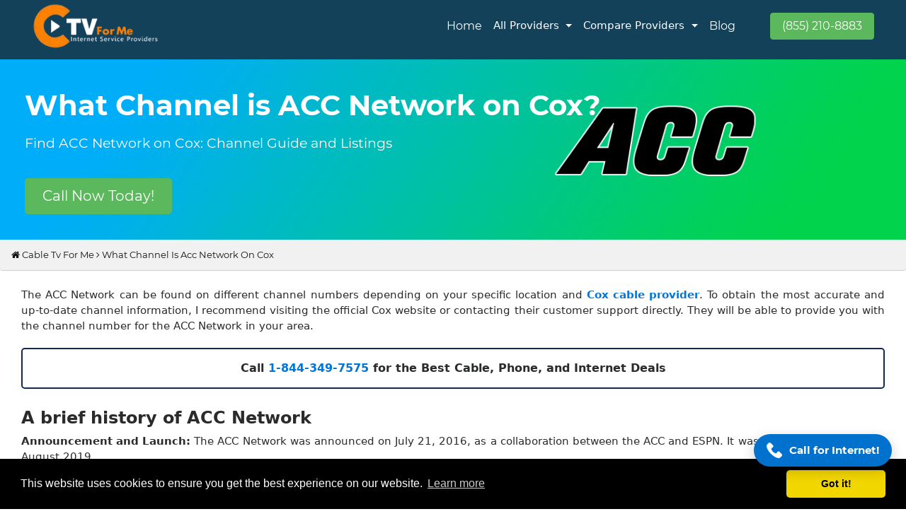

--- FILE ---
content_type: text/html; charset=UTF-8
request_url: https://www.ctvforme.com/what-channel-is-acc-network-on-cox/
body_size: 10542
content:
<!DOCTYPE html>
<html lang="en-US">


<head>
        <meta charset="UTF-8">
    <title>What Channel is ACC Network on Cox?</title>
    <meta name="description" content="Unlock the secrets of ACC Network on Cox! Unveil the channel number and catch all the thrilling action. Get connected today!
">
            <meta name="keywords" content="What Channel is ACC Network on Cox, ACC Network on Cox Cable, ACC Network Channel Number on Cox, Watch ACC Network on Cox">
        <meta name="author" content="CTVForMe">
    <meta name="viewport" content="width=device-width, initial-scale=1.0">
    <meta name="google-site-verification" content="Sz7phOIMYZalO9KaNoZ4NPMWnYqAu0hzoiIhRIBHUAs" />
    <meta name="msvalidate.01" content="FD2F2AD2732E80339266CB89611C431B" />

    <meta name="robots" content="index, follow">


    <link rel="canonical" href="https://www.ctvforme.com/what-channel-is-acc-network-on-cox/">

                                            
    <!-- HTML Meta Tags -->


    <!-- Facebook Meta Tags -->
    <meta property="og:url" content="https://www.ctvforme.com/what-channel-is-acc-network-on-cox/">
    <meta property="og:type" content="website">
    <meta property="og:title" content="What Channel is ACC Network on Cox?">
    <meta property="og:description" content="Unlock the secrets of ACC Network on Cox! Unveil the channel number and catch all the thrilling action. Get connected today!
">
            <meta property="og:image" content="https://www.ctvforme.com/assets/images/ctv-logo.webp">
    


    <!-- Twitter Meta Tags -->
    <meta name="twitter:card" content="summary_large_image">
    <meta property="twitter:domain" content="ctvforme.com">
    <meta property="twitter:url" content="https://www.ctvforme.com/what-channel-is-acc-network-on-cox/">
    <meta name="twitter:title" content="What Channel is ACC Network on Cox?">
    <meta name="twitter:description" content="Unlock the secrets of ACC Network on Cox! Unveil the channel number and catch all the thrilling action. Get connected today!
">
    <meta name="twitter:image" content="https://www.ctvforme.com/assets/images/ctv-logo.webp">
    <link rel="icon" href="https://www.ctvforme.com/assets/images/favicon.webp" sizes="16x16 32x32" type="image/png">
    <link rel="preload" as="style" onload="this.rel='stylesheet'" href="https://www.ctvforme.com/assets/css/fonts.css">
    <link href="https://www.ctvforme.com/assets/css/fonts.css" rel="stylesheet">
            <link rel="stylesheet" href="https://www.ctvforme.com/assets/css/bootstrap.min.css">
        <link rel="preload" as="style" onload="this.rel='stylesheet'" href="https://www.ctvforme.com/assets/css/bootstrap.min.css">
        <link rel="preload" as="style" onload="this.rel='stylesheet'" type="text/css" href="https://www.ctvforme.com/assets/css/map-style.css">
    <link rel="preload" as="style" onload="this.rel='stylesheet'" href="https://www.ctvforme.com/assets/css/style.css">
    <link rel="stylesheet" href="https://www.ctvforme.com/assets/css/style.css">
    <link rel="stylesheet" type="text/css" href="https://www.ctvforme.com/assets/css/map-style.css" />

</head>

<body>
    <header id="main-nav" class="main-nav">
        <nav class="navbar navbar-toggleable-md navbar-inverse bg-navbar">
            <div class="container">
                <button class="navbar-toggler navbar-toggler-right" type="button" data-toggle="collapse" data-target="#navbarSupportedContent" aria-controls="navbarSupportedContent" aria-expanded="false" aria-label="Toggle navigation">
                    <span class="navbar-toggler-icon"></span>
                </button>
                <a class="navbar-brand main-logo" href="https://www.ctvforme.com/">
                    <img src="https://www.ctvforme.com/assets/images/ctv-logo.webp" alt="CTV For Me" width="210" height="70" loading="lazy">
                </a>

                <div class="collapse navbar-collapse justify-content-end" id="navbarSupportedContent">
                    <ul class="navbar-nav main-navigation">
                        <li class="nav-item ">
                            <a style="color: white" class="nav-link" href="https://www.ctvforme.com/">Home</a>
                        </li>
                        <li class="nav-item dropdown">
                            <span style="color: white" class="nav-link dropdown-toggle" href="https://www.ctvforme.com/internet-service-providers/" id="navbarDropdownMenuLink">
                                All Providers
                            </span>

                            <div class="dropdown-menu dropdown-menu-right" aria-labelledby="navbarDropdownMenuLink">
                                <div class="dropdown-col" style="display: table-cell;padding: 0px 5px 0px 5px;">
                                    <p class=""><b>Internet Providers</b></p>
                                    <a class="dropdown-item" href="https://www.ctvforme.com/spectrum/">Spectrum</a>
                                    <a class="dropdown-item" href="https://www.ctvforme.com/centurylink/">Centurylink</a>
                                    <a class="dropdown-item" href="https://www.ctvforme.com/at-t/">AT&T</a>
                                    <a class="dropdown-item" href="https://www.ctvforme.com/hughesnet/">HughesNet</a>
                                    <a class="dropdown-item" href="https://www.ctvforme.com/xfinity-from-comcast/">Xfinity By Comcast</a>
                                    <a class="dropdown-item" href="https://www.ctvforme.com/verizon/">Verizon</a>
                                    <a class="dropdown-item" href="https://www.ctvforme.com/t-mobile/">T-Mobile</a>
                                    <a class="dropdown-item" href="https://www.ctvforme.com/breezeline/">Breezeline</a>
                                    <a href="https://www.ctvforme.com/internet-service-providers/" class="dropdown-item">All Provider</a>

                                </div>
                                <div class="dropdown-col" style="display: table-cell;padding: 0px 5px 0px 5px;">
                                    <p class="text-center"><b>Plans & Bundles</b></p>
                                    <a class="dropdown-item" href="https://www.ctvforme.com/spectrum-deals-promotions/">Spectrum Deals</a>
                                    <a class="dropdown-item" href="https://www.ctvforme.com/att-deals/">AT&T Deals</a>
                                    <a class="dropdown-item" href="https://www.ctvforme.com/xfinity-deals/">Xfinity Deals</a>
                                    <a class="dropdown-item" href="https://www.ctvforme.com/centurylink-internet-deals/">CenturyLink Deals</a>
                                    <a class="dropdown-item" href="https://www.ctvforme.com/cox-communications-deals/">Cox Deals</a>
                                    <a class="dropdown-item" href="https://www.ctvforme.com/hughesnet-deals/">HughesNet Deals</a>
                                    <a class="dropdown-item" href="https://www.ctvforme.com/frontier-deals/">Frontier Deals</a>
                                    <a class="dropdown-item" href="https://www.ctvforme.com/verizon-high-speed-internet-deals/">Verizon Deals</a>

                                </div>
                                <div class="dropdown-col" style="display: table-cell;padding: 0px 5px 0px 5px;">
                                    <p class="text-center" style="width: 120px;"><b>Connection Type</b></p>
                                    <a class="dropdown-item" href="https://www.ctvforme.com/fiber-internet/">Fiber</a>
                                    <a class="dropdown-item" href="https://www.ctvforme.com/fixed-wireless-internet-providers-in-the-usa/">Wireless</a>
                                    <a class="dropdown-item" href="https://www.ctvforme.com/cable-services-providers/">Cable</a>
                                    <a class="dropdown-item" href="https://www.ctvforme.com/dsl-internet-providers/">DSL</a>
                                    <a class="dropdown-item" href="https://www.ctvforme.com/satellite-internet/">Satellite</a>
                                    <a class="dropdown-item" href="https://www.ctvforme.com/5g-home-internet/">5G Home Internet</a>
                                    <a class="dropdown-item" href="https://www.ctvforme.com/rural-internet-provider/ ">Rural Internet Provider</a>
                                </div>
                            </div>
                        </li>
                        <li class="nav-item dropdown">
                            <span style="color: white" class="nav-link dropdown-toggle" href="#" id="navbarDropdownMenuLink">
                                <!-- <span style="color: white" class="nav-link dropdown-toggle" href="#" id="navbarDropdownMenuLink" aria-haspopup="true" aria-expanded="false"> -->
                                Compare Providers
                            </span>
                            <div class="dropdown-menu dropdown-menu-right" aria-labelledby="navbarDropdownMenuLink">
                                <a class="dropdown-item" href="https://www.ctvforme.com/isp-comparison/">ISP Comparison</a>
                                <!-- <a class="dropdown-item" href="https://www.ctvforme.com/centurylink/">Centurylink</a>                                  -->
                            </div>
                        </li>


                        <li class="nav-item">
                            <a style="color: white" href="https://www.ctvforme.com/blog/" class="nav-link">Blog</a>
                        </li>

                    </ul>
                </div>

                <div class="col-md-2 text-right">
                    <!-- <button id="headercall" class="btn btn-success p-3" style="background-color: #00cc66;border-color: #00cc66;"> -->
                    <a href="tel:+18552108883" class="btn btn-success text-white">(855) 210-8883</a>
                    <!-- </button> -->
                    </span>
                </div>
            </div>
        </nav>
    </header>
    <style>
        .dropdown-menu {
            margin: 1.6rem 0 0;
            padding: 18px;
            font-size: 15px;
            border-radius: 0.25rem 0.25rem 20px 20px;
        }

        .dropdown-menu::after {
            border-left: 9px solid rgba(0, 0, 0, 0) !important;
            border-right: 9px solid rgba(0, 0, 0, 0) !important;
            content: "" !important;
            display: inline-block !important;
            right: 10px !important;
            position: absolute !important;
            top: -7px;
        }

       
    </style>
                <!-- <section class="newpage_banner" style="background: #0288D1;"> -->
            <section class="newpage_banner">
                        <div class="container pt-3 pb-3">
                <div class="row">
                    <div class="col-md-12 text-left">
                        <h1 class="slider-text mobileview_text " style="font-size:40px;color: #ffffff;">What Channel is ACC Network on Cox?</h1>

                        <div class="text-white mobileview_text">
                            <!-- <h1 style="font-size:20px;color: #2b2525;" class="text-left">AT&T is your one-stop shop for home services.<br> Find help options to keep up with technology today! </h1> -->

                            <p style="font-size:19px;color: #ffffff;" class="text-left text_mobileview ">Find ACC Network on Cox: Channel Guide and Listings</p>
                            <!-- <h1 style="font-size:20px;color: #2b2525;" class="text-left"></h1> -->
                            <br>
                            <div class="text-left banner_button_mobile">
                                <a href="tel:+18443497575" class="btn btn-success btn-lg">Call Now Today!</a>
                            </div>

                        </div>
                    </div>
                </div>
            </div>
            </section>
                                    <div class="breadcrumb"><a href="https://www.ctvforme.com"><i class="fa fa-home"></i>&nbsp;Cable Tv For Me</a>&nbsp;<i class="fa fa-angle-right"></i>&nbsp;<a href="https://www.ctvforme.com/what-channel-is-acc-network-on-cox/">What Channel Is Acc Network On Cox</a></div>                            </div>
                        </div>
                    </div>


                    
                        <section class="container text-justify">
                            <div class="container mt-4">
<p style="text-align: justify;"><span style="font-size: 12pt;">The ACC Network can be found on different channel numbers depending on your specific location and <a href="https://www.ctvforme.com/cox/"><strong>Cox cable provider</strong></a>. To obtain the most accurate and up-to-date channel information, I recommend visiting the official Cox website or contacting their customer support directly. They will be able to provide you with the channel number for the ACC Network in your area.</span></p>
<div class="text-center" style="border: 2px solid #132b4a; padding: 15px; border-radius: 5px; margin: 20px 0;"><span style="font-size: 12pt;"><strong>Call <a href="tel:+18443497575">1-844-349-7575</a> for the Best Cable, Phone, and Internet Deals</strong></span></div>
<h2 style="text-align: justify;"><span style="font-size: 18pt;"><strong>A brief history of ACC Network</strong></span></h2>
<p style="text-align: justify;"><span style="font-size: 12pt;"><strong>Announcement and Launch:</strong> The ACC Network was announced on July 21, 2016, as a collaboration between the ACC and ESPN. It was scheduled to launch in August 2019.</span></p>
<p style="text-align: justify;"><span style="font-size: 12pt;"><strong>Expansion and Availability:</strong> Before the channel's launch, ESPN and Cox Communications reached an agreement in April 2019 to include the ACC Network in Cox's channel lineup. This ensured that Cox subscribers would have access to the network when it became available.</span></p>
<p style="text-align: justify;"><span style="font-size: 12pt;"><strong>Launch Date:</strong> The ACC Network officially launched on August 22, 2019, just in time for the start of the college football season. It brought coverage of various ACC sports, including football, basketball, baseball, and more.</span></p>
<p style="text-align: justify;"><span style="font-size: 12pt;"><strong>Channel Placement:</strong> The specific channel number for the ACC Network on Cox varies depending on the region and specific Cox cable provider. Customers should refer to their local Cox listings or contact customer support to find the channel number for the ACC Network in their area.</span></p>
<h3 style="text-align: justify;"><span style="font-size: 18pt;"><strong>What Channel Number is ACC Network on Cox?</strong></span></h3>
<p style="text-align: justify;"><span style="font-size: 12pt;">The ACC Network channel is accessible on Channel 171.</span></p>
<p style="text-align: justify;"><span style="font-size: 12pt;">If you're a Cox subscriber and a fan of ACC Network, you may be wondering what channel number it is on. Well, I'm here to provide you with the answer you're looking for.</span></p>
<p style="text-align: justify;"><span style="font-size: 12pt;">On Cox cable, the channel number for ACC Network may vary depending on your specific location. To find the exact channel number for ACC Network in your area, I recommend visiting Cox's official website or contacting their customer support.</span></p>
<p style="text-align: justify;"><span style="font-size: 12pt;">By reaching out to Cox directly, they will be able to provide you with the most up-to-date information regarding the channel number for ACC Network on their network. So go ahead and get in touch with them to ensure that you don't miss any of your favorite ACC sports action.</span></p>
<table border="1" style="border-collapse: collapse; width: 100%; height: 200px;">
<tbody>
<tr style="height: 40px;">
<td width="208" style="width: 33.3333%; text-align: center; height: 40px;">
<p><span style="font-family: 'times new roman', times, serif; font-size: 14pt;"><strong>City, State</strong></span></p>
</td>
<td width="208" style="width: 33.3333%; text-align: center; height: 40px;">
<p><span style="font-family: 'times new roman', times, serif; font-size: 14pt;"><strong>SD</strong></span></p>
</td>
<td width="208" style="width: 33.3333%; text-align: center; height: 40px;">
<p><span style="font-family: 'times new roman', times, serif; font-size: 14pt;"><strong>HD</strong></span></p>
</td>
</tr>
<tr>
<td width="208" style="width: 33.3333%; text-align: center;">
<p><span style="font-family: 'times new roman', times, serif;"><strong>San Diego, CA</strong></span></p>
</td>
<td width="208" style="width: 33.3333%; text-align: center; height: 40px;">
<p><span style="font-family: 'times new roman', times, serif;">336</span></p>
</td>
<td width="208" style="width: 33.3333%; text-align: center; height: 40px;">
<p><span style="font-family: 'times new roman', times, serif;">1336</span></p>
</td>
</tr>
<tr>
<td width="208" style="width: 33.3333%; text-align: center;">
<p><span style="font-family: 'times new roman', times, serif;"><strong>Phoenix, AZ</strong></span></p>
</td>
<td width="208" style="width: 33.3333%; text-align: center; height: 40px;">
<p><span style="font-family: 'times new roman', times, serif;">300</span></p>
</td>
<td width="208" style="width: 33.3333%; text-align: center; height: 40px;">
<p><span style="font-family: 'times new roman', times, serif;">1300</span></p>
</td>
</tr>
<tr>
<td width="208" style="width: 33.3333%; text-align: center;">
<p><span style="font-family: 'times new roman', times, serif;"><strong>Pensacola, FL</strong></span></p>
</td>
<td width="208" style="width: 33.3333%; text-align: center; height: 40px;">
<p><span style="font-family: 'times new roman', times, serif;">79</span></p>
</td>
<td width="208" style="width: 33.3333%; text-align: center; height: 40px;">
<p><span style="font-family: 'times new roman', times, serif;">1079</span></p>
</td>
</tr>
<tr>
<td width="208" style="width: 33.3333%; text-align: center;">
<p><span style="font-family: 'times new roman', times, serif;"><strong>Boulder City, NV</strong></span></p>
</td>
<td width="208" style="width: 33.3333%; text-align: center; height: 40px;">
<p><span style="font-family: 'times new roman', times, serif;">389</span></p>
</td>
<td width="208" style="width: 33.3333%; text-align: center; height: 40px;">
<p><span style="font-family: 'times new roman', times, serif;">1389</span></p>
</td>
</tr>
</tbody>
</table>
<h2 style="text-align: justify;"><span style="font-size: 18pt; font-family: 'times new roman', times, serif;"><strong>Choosing the Best Cox Cable TV Package</strong></span></h2>
<p style="text-align: justify;"><span style="font-family: 'times new roman', times, serif; font-size: 12pt;">Cox TV packages offer an array of entertainment options that cater to diverse viewing preferences. From the essentials to premium selections, these packages seamlessly blend high-quality programming with cutting-edge technology, ensuring an immersive and enjoyable viewing experience for subscribers. Whether you're drawn to sports, movies, news, or family-friendly content, Cox TV packages provide a comprehensive range of <strong><a href="https://www.ctvforme.com/cox-channel-lineup/">channel </a><a href="https://www.ctvforme.com/cox-channel-lineup/">lineups</a></strong>, on-demand content, and innovative features to accommodate every household's entertainment needs. With customizable options and reliable service, Cox TV packages prioritize delivering exceptional entertainment while keeping pace with the evolving demands of viewership.</span></p>
<table border="1" style="border-collapse: collapse; width: 76.127%;">
<tbody>
<tr>
<td width="192" style="width: 24.6926%; text-align: center;">
<p><strong>Plans</strong></p>
</td>
<td width="114" style="width: 13.0123%; text-align: center;">
<p><strong>Channels</strong></p>
</td>
<td width="159" style="width: 17.5206%; text-align: center;">
<p><strong>Package Price</strong></p>
</td>
<td width="200" style="width: 20.7991%; text-align: center;">
<p><strong>Buy Now</strong></p>
</td>
</tr>
<tr>
<td width="192" style="width: 24.6926%; text-align: center;">
<p>Contour TV Starter</p>
</td>
<td width="114" style="width: 13.0123%; text-align: center;">
<p>75+</p>
</td>
<td width="159" style="width: 17.5206%; text-align: center;">
<p><span>$61.00/mo.</span></p>
</td>
<td width="200" style="width: 20.7991%; text-align: center;">
<p><a href="tel:+18443497575"><strong>(844) 349-7575</strong></a></p>
</td>
</tr>
<tr>
<td width="192" style="width: 24.6926%; text-align: center;">
<p>Contour TV Preferred</p>
</td>
<td width="114" style="width: 13.0123%; text-align: center;">
<p>140+</p>
</td>
<td width="159" style="width: 17.5206%; text-align: center;">
<p><span>$115.00/mo.</span></p>
</td>
<td width="200" style="width: 20.7991%; text-align: center;">
<p><a href="tel:+18443497575"><strong>(844) 349-7575</strong></a></p>
</td>
</tr>
<tr>
<td width="192" style="width: 24.6926%; text-align: center;">
<p>Contour TV Ultimate</p>
</td>
<td width="114" style="width: 13.0123%; text-align: center;">
<p>250+</p>
</td>
<td width="159" style="width: 17.5206%; text-align: center;">
<p><span>$146.00/mo.</span></p>
</td>
<td width="200" style="width: 20.7991%; text-align: center;">
<p><a href="tel:+18443497575"><strong>(844) 349-7575</strong></a></p>
</td>
</tr>
</tbody>
</table>
<br>
<h4 style="text-align: justify;"><strong>How to get ACC Network on Cox?</strong></h4>
<h4 style="text-align: justify;"><span style="font-size: 12pt;"><strong>1. Check Your Current Cox TV Package</strong></span></h4>
<p style="text-align: justify;"><span style="font-size: 12pt;">The first step to adding ACC Network to your <a href="https://www.ctvforme.com/cox-channel-lineup/"><strong>Cox channel lineup</strong></a> is to verify your current TV package. Check whether your current package already includes ACC Network or if you need to upgrade to access the channel.</span></p>
<p style="text-align: justify;"><span style="font-size: 12pt;"><strong>2. Contact Cox Customer Support</strong></span></p>
<p style="text-align: justify;"><span style="font-size: 12pt;">To add ACC Network to your Cox channel lineup, get in touch with Cox customer support. You can call their customer service number or visit their official website to initiate a live chat. A Cox representative will assist you in adding ACC Network to your package.</span></p>
<p style="text-align: justify;"><span style="font-size: 12pt;"><strong>3. Inquire About Sports Add-Ons</strong></span></p>
<p style="text-align: justify;"><span style="font-size: 12pt;">Ask the Cox customer support representative about the available sports add-on packages that include ACC Network. They will provide you with a list of options tailored to your preferences and budget.</span></p>
<p style="text-align: justify;"><span style="font-size: 12pt;"><strong>4. Explore Package Upgrades</strong></span></p>
<p style="text-align: justify;"><span style="font-size: 12pt;">If your current <a href="https://www.ctvforme.com/cox-communications-deals/"><strong>Cox TV package</strong></a> does not include ACC Network, consider upgrading to a higher-tier package that offers the channel. Upgrading your package may also grant you access to other premium sports channels and additional features.</span></p>
<p style="text-align: justify;"><span style="font-size: 12pt;"><strong>5. Review the Terms and Costs</strong></span></p>
<p style="text-align: justify;"><span style="font-size: 12pt;">Before finalizing your decision, review the terms and costs associated with adding ACC Network to your Cox package. Ensure you are aware of any changes to your monthly bill and any promotional offers that may be available.</span></p>
<p style="text-align: justify;"><span style="font-size: 12pt;"><strong>6. Confirm the Changes</strong></span></p>
<p style="text-align: justify;"><span style="font-size: 12pt;">Once you have made your decision, confirm the changes with the Cox customer support representative. They will update your account, and you should be able to access ACC Network after the changes take effect.</span></p>
<p style="text-align: justify;"><span style="font-size: 12pt;"><strong>7. Enjoy ACC Network Programming</strong></span></p>
<p style="text-align: justify;"><span style="font-size: 12pt;">With ACC Network added to your Cox package, you can now enjoy extensive coverage of ACC sports events, including football, basketball, and other exciting games. Tune in to watch live matches, analysis, and exclusive content related to your favorite ACC teams and athletes.</span></p>
<div class="text-center" style="border: 2px solid #132b4a; padding: 15px; border-radius: 5px; margin: 20px 0;"><span style="font-size: 12pt;"><strong>Call <a href="tel:+18443497575">1-844-349-7575</a> for the Best Cable, Phone, and Internet Deals</strong></span></div>
<h5 style="text-align: justify;"><span style="font-size: 14pt;"><strong>Top Shows to Watch on ACC Network</strong></span></h5>
<p style="text-align: justify;"><span style="font-size: 12pt;"><strong>Packer and Durham: </strong>This popular talk show features hosts Mark Packer and Wes Durham discussing all things ACC, from game highlights to in-depth analysis and interviews with players and coaches.</span></p>
<p style="text-align: justify;"><span style="font-size: 12pt;"><strong>The Huddle: </strong>A dynamic football show that provides comprehensive coverage of ACC football, including game previews, expert insights, and highlights.</span></p>
<p style="text-align: justify;"><span style="font-size: 12pt;"><strong>Nothing But Net: </strong>Basketball fans will love this show, which focuses on ACC basketball with in-depth discussions, highlights, and analysis of games and players.</span></p>
<p style="text-align: justify;"><span style="font-size: 12pt;"><strong>All ACC: </strong>This show offers a roundup of the best moments and top performances from various ACC sports, providing a comprehensive overview of the conference's athletic achievements.</span></p>
<p style="text-align: justify;"><span style="font-size: 12pt;"><strong>ACCDN Vault: </strong>A throwback series that revisits classic ACC games and memorable moments from the past, reliving the excitement and history of the conference.</span></p>
<p style="text-align: justify;"><span style="font-size: 12pt;"><strong>The ACC Road Trip: </strong>A travel show that takes viewers on a journey to ACC campuses, showcasing the unique traditions, spirit, and culture of each university.</span></p>
<h4 style="text-align: justify;"><span style="font-size: 18pt;"><strong>Frequently Asked Questions</strong></span></h4>
<p style="text-align: justify;"><strong style="font-size: 12pt;">1. What channel is ACC Network on Cox Cable?</strong></p>
<p style="text-align: justify;"><span style="font-size: 12pt;">The channel number for ACC Network on Cox Cable can vary depending on your location and your specific Cox Cable package. To find the exact channel number, consult your Cox Cable TV guide or use the on-screen channel guide.</span></p>
<p style="text-align: justify;"><strong style="font-size: 12pt;">2. How can I find the channel number for ACC Network on Cox?</strong></p>
<p style="text-align: justify;"><span style="font-size: 12pt;">To locate the channel number for ACC Network on Cox, you can use your Cox remote control to access the on-screen guide, visit the Cox Communications website, or check your Cox bill, which often lists channel lineups.</span></p>
<p style="text-align: justify;"><strong style="font-size: 12pt;">3. Is ACC Network available in HD on Cox?</strong></p>
<p style="text-align: justify;"><span style="font-size: 12pt;">Yes, Cox Cable typically offers ACC Network in high definition (HD) as part of their HD channel lineup. You may need an HD cable box or receiver to access the HD channels.</span></p>
<p style="text-align: justify;"><strong style="font-size: 12pt;">4. Do I need a specific Cox Cable package to get ACC Network?</strong></p>
<p style="text-align: justify;"><span style="font-size: 12pt;">The availability of ACC Network on Cox may depend on your cable package. Basic cable packages often include ACC Network, but for premium packages or specific channel lineups, you should check with Cox or refer to your package details.</span></p>
<p style="text-align: justify;"><strong style="font-size: 12pt;">5. Can I stream ACC Network content online with my Cox subscription?</strong></p>
<p style="text-align: justify;"><span style="font-size: 12pt;">Cox may offer streaming options for ACC Network content through their streaming platform or apps. Check with Cox Communications for details on streaming ACC Network with your Cox subscription.</span></p>
<div class="text-center" style="border: 2px solid #132b4a; padding: 15px; border-radius: 5px; margin: 20px 0;"><span style="font-size: 12pt;"><strong>Call <a href="tel:+18443497575">1-844-349-7575</a> for the Best Cable, Phone, and Internet Deals</strong></span></div>
<script type="application/ld+json">{"@context":"https://schema.org","@type":"FAQPage","mainEntity":[{"@type":"Question","name":"1. What channel is ACC Network on Cox Cable?","acceptedAnswer":{"@type":"Answer","text":"The channel number for ACC Network on Cox Cable can vary depending on your location and your specific Cox Cable package. To find the exact channel number, consult your Cox Cable TV guide or use the on-screen channel guide."}},{"@type":"Question","name":"2. How can I find the channel number for ACC Network on Cox?","acceptedAnswer":{"@type":"Answer","text":"To locate the channel number for ACC Network on Cox, you can use your Cox remote control to access the on-screen guide, visit the Cox Communications website, or check your Cox bill, which often lists channel lineups."}},{"@type":"Question","name":"3. Is ACC Network available in HD on Cox?","acceptedAnswer":{"@type":"Answer","text":"Yes, Cox Cable typically offers ACC Network in high definition (HD) as part of their HD channel lineup. You may need an HD cable box or receiver to access the HD channels."}},{"@type":"Question","name":"4. Do I need a specific Cox Cable package to get ACC Network?","acceptedAnswer":{"@type":"Answer","text":"The availability of ACC Network on Cox may depend on your cable package. Basic cable packages often include ACC Network, but for premium packages or specific channel lineups, you should check with Cox or refer to your package details."}},{"@type":"Question","name":"5. Can I stream ACC Network content online with my Cox subscription?","acceptedAnswer":{"@type":"Answer","text":"Cox may offer streaming options for ACC Network content through their streaming platform or apps. Check with Cox Communications for details on streaming ACC Network with your Cox subscription."}}]}</script>
<!--FAQPage Code Generated by https://saijogeorge.com/json-ld-schema-generator/faq/-->
<h4><strong>Resources:</strong></h4>
<p><span style="font-size: 12pt;"><strong><a href="https://www.ctvforme.com/blog/tips-to-transferring-cox-service/">Tips to Transferring Cox Service</a></strong></span></p>
<p><span style="font-size: 12pt;"><strong><a href="https://www.ctvforme.com/blog/does-cox-offer-a-military-discount/">Does Cox Offer a Military Discount?</a></strong></span></p>
<p><span style="font-size: 12pt;"><strong><a href="https://www.ctvforme.com/blog/how-to-set-up-cox-straightup-internet/">How to set up Cox StraightUp Internet?</a></strong></span></p>
<p><span style="font-size: 12pt;"><strong><a href="https://www.ctvforme.com/blog/connecting-communities-affordable-connectivity-program-cox/">Connecting Communities: Affordable Connectivity Program COX</a></strong></span></p>
<p><span style="font-size: 12pt;"><strong><a href="https://www.ctvforme.com/blog/centurylink-vs-cox-which-internet-provider-reigns-supreme/">CenturyLink vs. Cox Which Internet Provider Reigns Supreme</a></strong></span></p>
</div>                        </section>

                                                    
                                
                                </div>
                            </div>
                        </div>
                                        </section>
                <!-- Sticky Call Button -->
<div class="sticky-call-button">
  <a href="tel:+18552108883" class="call-now-link">
    <img src="https://cdn-icons-png.flaticon.com/512/597/597177.png" alt="Call Icon" />
    <span>Call for Internet!</span>
  </a>
</div>
 
<style>
/* Base Styles */
.sticky-call-button {
  position: fixed;
  bottom: 60px;
  right: 20px;
  z-index: 99999;
  pointer-events: auto;
}
 
/* Call Button Styling */
.call-now-link {
  display: flex;
  align-items: center;
  background-color: #0072ce;
  color: #fff;
  padding: 12px 18px;
  border-radius: 30px;
  font-size: 15px;
  font-weight: 600;
  text-decoration: none;
  box-shadow: 0 6px 18px rgba(0, 0, 0, 0.2);
  transition: background-color 0.3s ease;
}
 
/* Icon Styling */
.call-now-link img {
  width: 22px;
  height: 22px;
  margin-right: 10px;
  filter: brightness(0) invert(1);
}
 
/* Hover effect */
.call-now-link:hover {
  background-color: #005a9e;
}
 
/* Mobile Fix */
@media screen and (max-width: 768px) {
  .sticky-call-button {
    bottom: 15px;
    right: 15px;
  }
 
  .call-now-link {
    font-size: 14px;
    padding: 10px 16px;
  }
 
  .call-now-link span {
    white-space: nowrap;
    overflow: hidden;
    text-overflow: ellipsis;
    max-width: 140px;
    display: inline-block;
  }
}
</style>

                <style>
                    .white {
                        color: white !important;
                    }

                    .black {
                        color: black !important;
                    }

                    p {
                        font-size: 15px;
                    }

                    .breadcrumb {
                        margin: 0px 0px;
                    }

                    p span {
                        font-family: -apple-system, system-ui, BlinkMacSystemFont, "Segoe UI", Roboto, "Helvetica Neue", Arial, sans-serif !important;
                        font-size: 15px !important;
                    }

                    li span {
                        font-family: -apple-system, system-ui, BlinkMacSystemFont, "Segoe UI", Roboto, "Helvetica Neue", Arial, sans-serif !important;
                        font-size: 15px !important;
                    }

                    strong {
                        font-family: -apple-system, system-ui, BlinkMacSystemFont, "Segoe UI", Roboto, "Helvetica Neue", Arial, sans-serif !important;
                    }

                    strong span {
                        font-family: -apple-system, system-ui, BlinkMacSystemFont, "Segoe UI", Roboto, "Helvetica Neue", Arial, sans-serif !important;
                    }

                    td span {
                        font-family: -apple-system, system-ui, BlinkMacSystemFont, "Segoe UI", Roboto, "Helvetica Neue", Arial, sans-serif !important;
                        font-size: 15px !important;
                    }

                    .full-width-div {
                        width: 100vw;
                        position: relative;
                        margin-left: -50vw;
                        /* height: 100px; */
                        margin-top: 30px;
                        left: 50%;
                    }

                    .newpage_banner {
                        padding: 10px;
                    }

                    @media (min-width:1800px) and (max-width:2500px) {
                        .newpage_banner {
                            padding: 80px;
                        }
                    }

                    @media (min-width:901px) and (max-width:1800px) {
                        .newpage_banner {
                            padding: 20px;
                        }

                                            }

                    @media (min-width:701px) and (max-width:900px) {
                        .newpage_banner {
                            padding: 10px;
                        }
                    }

                    @media (min-width:280px) and (max-width:700px) {
                        .newpage_banner {
                            padding: 0px;
                        }

                        .mobileview_text {
                            padding-top: 42px;
                            text-align: center;

                        }

                        .text_mobileview {
                            text-align: center !important;
                        }

                        .banner_button_mobile {
                            text-align: center !important;
                        }
                    }
                </style>
                <style>
                    .newpage_banner {
                        background: url('https://www.ctvforme.com/assets/page_images/what-channel-is-ACC-on-cox.jpg');
                        background-repeat: no-repeat;
                        background-size: cover;
                    }

                    @media (max-width: 768px) {
                        .newpage_banner {
                            background: #0288d1 !important
                        }
                    }
                </style>  <footer class="main-footer">
  <div class="container">
    <div class="copyright">
      <div class="row">
        <div class="col-md-3 text-center" style="margin-bottom: 21px;">
          <img src="https://www.ctvforme.com/assets/images/ctv-logo.webp" alt="Ctv Logo" srcset="" width="210" height="70" loading="lazy">
          <br>
          <p class="text-white" style="font-size:20px;"><b>Follow Us</b></strong></p><br>
          <strong>
            <a class="fb" href="https://www.facebook.com/Ctvforme-512228772538611/?ref=pages_you_manage" target="_blank" alt="facebook" aria-label="facebook"><i class="fa fa-facebook"></i></a>
            <a class="twitter" href="https://twitter.com/ctvforme" target="_blank" alt="twitter" aria-label="twitter"><i class="fa fa-twitter"></i></a>
            <a class="gplus" href="https://www.pinterest.com/cabletvforme/_created/" target="_blank" alt="pinterest" aria-label="pinterest"><i class="fa fa-pinterest"></i></a>
            <a class="youtube" href="https://www.youtube.com/@Ctvforme" aria-label="youtube" target="_blank"><i class="fa fa-youtube-play"></i></a>
          </strong>

        </div>

        <div class="col-md-3">
          <p style="margin-left: 27px; color: white;font-size:20px;"><strong>Provider Coverage</p></strong>
          <ul class="footerlink">
            <li><a style="color: white;font-size:16px;" href="https://www.ctvforme.com/spectrum/">Spectrum</a></li>
            <li><a style="color: white;font-size:16px;" href="https://www.ctvforme.com/centurylink/">Centurylink</a></li>
            <li><a style="color: white;font-size:16px;" href="https://www.ctvforme.com/windstream/">Windstream</a></li>
            <li><a style="color: white;font-size:16px;" href="https://www.ctvforme.com/cox/">Cox</a></li>
            <li><a style="color: white;font-size:16px;" href="https://www.ctvforme.com/frontier/">Frontier</a></li>
            <li><a style="color: white;font-size:16px;" href="https://www.ctvforme.com/xfinity-from-comcast/">Xfinity By Comcast</a></li>
            <li><a style="color: white;font-size:16px;" href="https://www.ctvforme.com/mediacom/">Mediacom</a></li>
            <li><a style="color: white;font-size:16px;" href="https://www.ctvforme.com/earthlink/">Earthlink</a></li>
          </ul>


        </div>
        <div class="col-md-4">
          <p style="margin-left: 27px; color: white;font-size:20px;"><strong>City Internet Coverage </p></strong>
          <ul class="footerlink">
            <li><a style="color: white;font-size:16px;" href="https://www.ctvforme.com/internet-service-providers/los-angeles/ca/">Los Angeles Internet Providers</a></li>
            <li><a style="color: white;font-size:16px;" href="https://www.ctvforme.com/internet-service-providers/chicago/il/">Chicago Internet Providers</a></li>
            <li><a style="color: white;font-size:16px;" href="https://www.ctvforme.com/internet-service-providers/houston/tx/">Houston Internet Providers</a></li>
            <li><a style="color: white;font-size:16px;" href="https://www.ctvforme.com/internet-service-providers/dallas/tx/">Dallas Internet Providers</a></li>
            <li><a style="color: white;font-size:16px;" href="https://www.ctvforme.com/internet-service-providers/phoenix/az/">Phoenix Internet Providers</a></li>
            <li><a style="color: white;font-size:16px;" href="https://www.ctvforme.com/internet-service-providers/san-antonio/tx/">San Antonio Internet Providers</a></li>
            <li><a style="color: white;font-size:16px;" href="https://www.ctvforme.com/internet-service-providers/seattle/wa/">Seattle Internet Providers</a></li>
            <li><a style="color: white;font-size:16px;" href="https://www.ctvforme.com/internet-service-providers/san-francisco/ca/">San Francisco Internet Providers</a></li>
          </ul>

        </div>
        <div class="col-md-2">
          <p style="margin-left: 27px; color: white;font-size:20px;"><strong>Resources</p></strong>
          <ul class="footerlink">
            <li><a style="color: white;" href="https://www.ctvforme.com/">Home</a></li>
            <li><a style="color: white;" href="https://www.ctvforme.com/about-us/">About Us</a></li>
            <li><a style="color: white;" href="https://www.ctvforme.com/blog/">Blogs</a></li>
            <li><a style="color: white;" href="https://www.ctvforme.com/privacy-policy/">Privacy Policy</a></li>
            <li><a style="color: white;" href="https://www.ctvforme.com/terms-of-service/">Terms of Service</a></li>
            <li><a style="color: white;" href="https://www.ctvforme.com/faq/">FAQ</a></li>
            <li><a style="color: white;" href="https://www.ctvforme.com/sitemap.xml">Sitemap</a></li>
          </ul>
        </div>

      </div>
    </div>
    <p style="text-align: justify;color:white;font-size: 12px;" class="pt-2" id="smalltext">
    <b>Disclaimer:</b> CtvforMe is a website dedicated to independent reviews, availability comparisons, and research. We gather data from providers, public sources, and government databases to ensure you have access to the latest deals and accurate information.
      </p>
  </div>
  </div>
  </div>
  </div>
</footer>

<div class="container-fluid footer-copyright">
  <div class="text-center">
    <div class="copy">Copyright &copy; 2026 <a href="https://www.ctvforme.com/">CTVForMe</a> All Rights Reserved.</div>
  </div>
</div>
<!-- <script defer src="https://www.webforce.digital/analytics/pixel/H2prqPFfJBMcpgd7"></script> -->

<!-- <script src="https://www.ctvforme.com/assets/js/ctvhome-gif.js"></script> -->

<!-- Google Tag Manager -->
<script>
  (function(w, d, s, l, i) {
    w[l] = w[l] || [];
    w[l].push({
      'gtm.start': new Date().getTime(),
      event: 'gtm.js'
    });
    var f = d.getElementsByTagName(s)[0],
      j = d.createElement(s),
      dl = l != 'dataLayer' ? '&l=' + l : '';
    j.async = true;
    j.src =
      'https://www.googletagmanager.com/gtm.js?id=' + i + dl;
    f.parentNode.insertBefore(j, f);
  })(window, document, 'script', 'dataLayer', 'GTM-KDTKMCP');
</script>
<!-- End Google Tag Manager -->
<!-- Google tag (gtag.js) -->
<script async src="https://www.googletagmanager.com/gtag/js?id=G-L3KXYS290G"></script>
<script>
  window.dataLayer = window.dataLayer || [];

  function gtag() {
    dataLayer.push(arguments);
  }
  gtag('js', new Date());

  gtag('config', 'G-L3KXYS290G');
</script>

<script type="application/ld+json">
  {
    "@context": "http://schema.org",
    "@type": "Organization",
    "name": "CtvforME",
    "url": "https://www.ctvforme.com/",
    "aggregateRating": {
      "@type": "AggregateRating",
      "ratingValue": "4.3",
      "bestRating": "5",
      "reviewCount": "319225"
    },
    "sameAs": [
      "https://www.facebook.com/Ctvforme-512228772538611/",
      "https://in.pinterest.com/cabletvforme/",
      "https://twitter.com/ctvforme",
      "https://www.instagram.com/ctvforma/"
    ]
  }
</script>

<script type="text/javascript">
    (function(c,l,a,r,i,t,y){
        c[a]=c[a]||function(){(c[a].q=c[a].q||[]).push(arguments)};
        t=l.createElement(r);t.async=1;t.src="https://www.clarity.ms/tag/"+i;
        y=l.getElementsByTagName(r)[0];y.parentNode.insertBefore(t,y);
    })(window, document, "clarity", "script", "r4v0yyw504");
</script>

<!-- Default Statcounter code for ctvforme
https://www.ctvforme.com/ -->
<script type="text/javascript">
  var sc_project = 12521299;
  var sc_invisible = 1;
  var sc_security = "080fff34";
</script>
<script type="text/javascript" src="https://www.statcounter.com/counter/counter.js" async></script>
<noscript>
  <div class="statcounter"><a title="website
statistics" href="https://statcounter.com/" target="_blank"><img class="statcounter" src="https://c.statcounter.com/12521299/0/080fff34/1/" alt="website statistics" referrerPolicy="no-referrer-when-downgrade"></a></div>
</noscript>
<!-- End of Statcounter Code -->
<script src="https://www.ctvforme.com/assets/js//f8d66d1ee8.js"></script>
<script src="https://www.ctvforme.com/assets/js/jquery-3.1.1.slim.min.js"></script>
<script src="https://www.ctvforme.com/assets/js/tether.min.js"></script>
<script src="https://www.ctvforme.com/assets/js/bootstrap.min.js"></script>
<script>
  //Dropdown on Hover
  $('body').on('mouseenter mouseleave', '.dropdown', function(e) {
    var _d = $(e.target).closest('.dropdown');
    _d.addClass('show');
    setTimeout(function() {
      _d[_d.is(':hover') ? 'addClass' : 'removeClass']('show');
    }, 300);
  });
</script>
<link rel="stylesheet" type="text/css" href="//cdnjs.cloudflare.com/ajax/libs/cookieconsent2/3.1.0/cookieconsent.min.css" />
<script src="//cdnjs.cloudflare.com/ajax/libs/cookieconsent2/3.1.0/cookieconsent.min.js"></script>
<script>
  window.addEventListener("load", function() {
    window.cookieconsent.initialise({
      "palette": {
        "popup": {
          "background": "#000"
        },
        "button": {
          "background": "#f1d600"
        }
      },
      "theme": "classic",
      "content": {
        "href": ""
      }
    })
  });
</script>

<style>
  
  a.youtube {
    background: #FF0000;
    padding: 10px 10px 10px 10px;
    border-radius: 5px;
    color: white;
    text-align: center;
}
  #smalltext{
    margin-top: 0!important;
    margin-bottom: -1rem!important;
}
  ul.footerlink {
    color: white;
    font-size: 12px;
  }

  ul.footerlink a {
    font-size: 15px;
  }

  @media (max-width:480px) {
    .main-slider {
      background: #1A77A5 !important;
    }
  }
</style>
<script>
  var acc = document.getElementsByClassName("accordion");
  var i;

  for (i = 0; i < acc.length; i++) {
    acc[i].addEventListener("click", function() {
      this.classList.toggle("acc-active");
      var panel = this.nextElementSibling;
      if (panel.style.maxHeight) {
        panel.style.maxHeight = null;
      } else {
        panel.style.maxHeight = panel.scrollHeight + "px";
      }
    });
  }
</script>





<!-- <script>
  document.addEventListener("DOMContentLoaded", function() {
    var xhr = new XMLHttpRequest();
    xhr.open('GET', 'https://pro.ip-api.com/json/?key=GlzT6HcUh0PScIt&fields=status,message,country,countryCode,region,regionName,city,district,zip,timezone,proxy,hosting,mobile');
    xhr.responseType = 'json';
    xhr.send();
    xhr.onload = function() {
      if (xhr.status == 200) {
        if (!xhr.response.proxy && !xhr.response.hosting && xhr.response.countryCode !== "IN") {
          var links = document.querySelectorAll("[href^=tel]");
          for (var i = 0; i < links.length; i++) {
            if (i === 1) {
              links[i].href = "tel:(855) 210-8883";
              links[i].innerHTML = "Call (855) 210-8883";
            } else {
              links[i].href = "tel:(855) 210-8883";
              links[i].innerHTML = "(855) 210-8883";
            }
          }
        }
      }
    };
  });
</script> -->
</body>

</html>